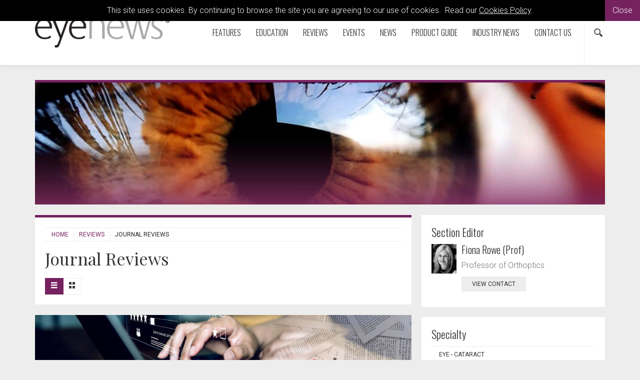

--- FILE ---
content_type: text/html; charset=utf-8
request_url: https://www.eyenews.uk.com/reviews/journal-reviews/?tag=oculomoto
body_size: 9646
content:

<!doctype html>
  	<html class="no-js" lang="en" id="site">
	<head>
		<meta http-equiv="X-UA-Compatible" content="IE=edge">
		


<!-- Google Tag Manager -->
<script>(function(w,d,s,l,i){w[l]=w[l]||[];w[l].push({'gtm.start':
new Date().getTime(),event:'gtm.js'});var f=d.getElementsByTagName(s)[0],
j=d.createElement(s),dl=l!='dataLayer'?'&l='+l:'';j.async=true;j.src=
'https://www.googletagmanager.com/gtm.js?id='+i+dl;f.parentNode.insertBefore(j,f);
})(window,document,'script','dataLayer','GTM-54D5DCD');</script>
<!-- End Google Tag Manager -->

<title>Journal Reviews | Eye News</title>
	
	
<meta charset="utf-8"/>


	
 

<meta name="viewport" content="width=device-width, initial-scale=1, maximum-scale=1">
<meta name="format-detection" content="telephone=no">

<link rel="apple-touch-icon" sizes="180x180" href="/images/favicons/apple-touch-icon.png">
<link rel="icon" type="image/png" href="/images/favicons/favicon-32x32.png" sizes="32x32">
<link rel="icon" type="image/png" href="/images/favicons/favicon-16x16.png" sizes="16x16">
<link rel="manifest" href="/images/favicons/manifest.json">
<link rel="mask-icon" href="/images/favicons/safari-pinned-tab.svg" color="#5bbad5">
<link rel="shortcut icon" href="/images/favicons/favicon.ico">
<meta name="msapplication-config" content="/images/favicons/browserconfig.xml">
<meta name="theme-color" content="#ffffff">



<meta property="og:title" content="Journal Reviews" />
<meta property="og:type" content="website" />
<meta property="og:url" content="https://www.eyenews.uk.com/reviews/journal-reviews" />
<meta property="og:site_name" content="Eye News" />
<meta property="og:description" /> 
<meta property="fb:app_id" content="168587643508744" />




    
<meta name="twitter:url" content="https://www.eyenews.uk.com/reviews/journal-reviews/" /> 
<meta name="twitter:card" content="summary" />
<meta name="twitter:site" content="@EyeNewsMag" />
<meta name="twitter:title" content="Journal Reviews" />
<meta name="twitter:description" content="" />
 

<link rel="canonical" data-shared="False" data-doctype="reviewLanding" href="https://www.eyenews.uk.com/reviews/journal-reviews/"/>

  
 
<script type='application/ld+json'> 
	{
		"@context":"http:\/\/schema.org",
		"@type":"WebSite",
		"url":"http://www.eyenews.uk.com",
		"name":"Eye News", 
		"potentialAction":{
			"@type":"SearchAction",
			"target":"http://www.eyenews.uk.comhttps://www.eyenews.uk.com/search/?search={search_term_string}",
			"query-input":"required name=search_term_string"
		} 
	}
</script>

<script type='application/ld+json'>
	{
	  "@context": "http://schema.org",
	  "@type": "Organization",
	  "url":"http://www.eyenews.uk.com",
	  "sameAs": [
	    "https://www.facebook.com/Attacats/",
	    "https://www.linkedin.com/company/attacat",
	    "https://twitter.com/attacats"
	  ],
	  "name":"Eye News",
	  "logo": "http://www.attacat.co.uk/wp-content/uploads/2015/12/Attacat-Logo.png"
	} 
</script>


<link href="https://fonts.googleapis.com/css?family=Roboto:300,400,500" rel="stylesheet">
<link href="https://fonts.googleapis.com/css?family=Oswald:300,400,700" rel="stylesheet">
<link href="https://fonts.googleapis.com/css?family=Playfair+Display" rel="stylesheet">

<link rel="stylesheet" href="/css/global.gulp.min.css?v=3" /> 
<link rel="stylesheet" href="/css/theme.gulp.min.css?v=3" /> 
<script src="/scripts/global.gulp.min.js?v=2"></script>

<!--[if lt IE 9]>
<script src="/scripts/IEHtml5.gulp.min.js"></script> 
<![endif]-->  

<noscript>
    <style>
    .simplebar, [data-simplebar-direction] {
        overflow: auto;
    }
    .breadcrumb-responsive ul {
        height: auto;
    }
    </style>
</noscript>



<!-- Global site tag (gtag.js) - Google Analytics -->
<script async src="https://www.googletagmanager.com/gtag/js?id=UA-23077642-1"></script>
<script>
  window.dataLayer = window.dataLayer || [];
  function gtag(){dataLayer.push(arguments);}
  gtag('js', new Date());

  gtag('config', 'UA-23077642-1');
</script>
 
<script async='async' src='https://www.googletagservices.com/tag/js/gpt.js'></script>
<script>
  var googletag = googletag || {};
  googletag.cmd = googletag.cmd || [];
</script>



   	</head>
	<!--[if lt IE 7]> <body class="lt-ie10 lt-ie9 lt-ie8 lt-ie7 reviewLanding theme-main"> <![endif]-->
	<!--[if IE 7]> <body class="lt-ie10 lt-ie9 lt-ie8 reviewLanding theme-main"> <![endif]-->
	<!--[if IE 8]> <body class="lt-ie10 lt-ie9  reviewLanding theme-main"> <![endif]-->
	<!--[if IE 9]> <body class="lt-ie10 reviewLanding theme-main"> <![endif]-->
	<!--[if gt IE 9]><!-->
	<body class="reviewLanding theme-main" data-gkey="AIzaSyC4ECCkt64mQSl9hwsCW5Av783F_7TzbkI">
		<!--<![endif]-->
	
	

<!-- Google Tag Manager (noscript) -->
<noscript><iframe src="https://www.googletagmanager.com/ns.html?id=GTM-54D5DCD"
height="0" width="0" style="display:none;visibility:hidden"></iframe></noscript>
<!-- End Google Tag Manager (noscript) -->
	

<div class="cookieMessage">
    <div class="cookieMessageInfo">
        This site uses cookies. By continuing to browse the site you are agreeing to our use of cookies.  &nbsp;Read our <a href="/cookie-policy/" target="_blank">Cookies Policy</a>.
    </div>
    <span class="cookieMessageClose">Close</span>
</div>

	
		<div class="nav-container">
			
			<!-- PageHeader -->
			 
<div class="top-padding"></div>
<div class="mobile-menu-cover"></div>
<div class="container-fluid at-top " id="barHeader">
    <div class="container">
        <div class="row">
            <div class="col-xs-2 col-sm-2 col-md-2 icon-left visible-mobile-nav">
                <a class="btn btn-default btn-sm bg-none pull-left menu-open"><span class="glyphicon icon-gecko-show-lines"></span></a> 
            </div>
            <div class="col-xs-8 col-sm-8 col-md-8 col-lg-3  logo-container">
                
    <div id="logo">
    	<a class="" href="https://www.eyenews.uk.com/"><img alt="Eye News" src="/media/2701/eye-logo.png" width="270"></a> 
    </div>


            </div>
            <div class="col-xs-2 icon-right visible-mobile-nav search-mobile">
    <div class="btn-group pull-right">
        <a class="btn btn-sm btn-default bg-none search-trigger" data-toggle="dropdown"><span class="glyphicon icon-gecko-search"></span></a>
        <div class="dropdown-menu search animate-250 fadeIn">
            <div id="searchTrigger">
                <form action="/search" role="search" novalidate="novalidate">
                    <div class="input-group">
                        <input type="text" name="search" class="form-control valid" placeholder="Search our site" aria-invalid="false">
                        <span class="input-group-btn">
                            <button class="btn btn-default" type="submit" id="searchMenu" ><span class="glyphicon icon-gecko-search"></span></button>
                        </span>
                    </div>
                </form>
            </div>
        </div>
    </div>
</div>
            <div class="col-lg-9" id="barMainNav"> 
                <div class="navWrapper mobile-nav left">
                    
<nav class="navbar navbar-default pull-right" role="navigation">
	<div class="navbar-header">

        <div id="main-navbar-collapse">
            <ul class="nav navbar-nav navbar-right PartialsNavMain">
                




<li class="dropdown  PartialsNavChildBlock ">
 
 
        <a href="https://www.eyenews.uk.com/features/" class="dropdown-toggle ">
            Features  
                <span class="visible-xs visible-sm  glyphicon icon-gecko-chevron-right pull-right mt-5"></span>
        </a>
            <ul class="dropdown-menu">
               <li class="mobile-menu-item"> <a class="btn-mobilenav menu-back">Close<span class="glyphicon icon-gecko-delete pull-right"></span></a></li>
                 <li class="mobile-menu-item"> 
                    <a href="https://www.eyenews.uk.com/features/">
                        Features   
                    </a>
                </li> 




<li class="  PartialsNavChildBlock ">
 
 
        <a href="https://www.eyenews.uk.com/features/allied-professions/" class="">
            Allied Professions  
        </a>
</li>







<li class="  PartialsNavChildBlock ">
 
 
        <a href="https://www.eyenews.uk.com/features/humanitarian/" class="">
            Humanitarian  
        </a>
</li>







<li class="  PartialsNavChildBlock ">
 
 
        <a href="https://www.eyenews.uk.com/features/interviews/" class="">
            Interviews  
        </a>
</li>







<li class="  PartialsNavChildBlock ">
 
 
        <a href="https://www.eyenews.uk.com/features/ai-oculomics/" class="">
            AI &amp; Oculomics  
        </a>
</li>







<li class="  PartialsNavChildBlock ">
 
 
        <a href="https://www.eyenews.uk.com/features/ophthalmology/" class="">
            Ophthalmology  
        </a>
</li>







<li class="  PartialsNavChildBlock ">
 
 
        <a href="https://www.eyenews.uk.com/features/optometry/" class="">
            Optometry  
        </a>
</li>







<li class="  PartialsNavChildBlock ">
 
 
        <a href="https://www.eyenews.uk.com/features/podcast-videos/" class="">
            Podcast videos  
        </a>
</li>







<li class=" last PartialsNavChildBlock ">
 
 
        <a href="https://www.eyenews.uk.com/features/supplements/" class="">
            Supplements  
        </a>
</li>



            </ul>
</li>







<li class="dropdown  PartialsNavChildBlock ">
 
 
        <a href="https://www.eyenews.uk.com/education/" class="dropdown-toggle ">
            Education  
                <span class="visible-xs visible-sm  glyphicon icon-gecko-chevron-right pull-right mt-5"></span>
        </a>
            <ul class="dropdown-menu">
               <li class="mobile-menu-item"> <a class="btn-mobilenav menu-back">Close<span class="glyphicon icon-gecko-delete pull-right"></span></a></li>
                 <li class="mobile-menu-item"> 
                    <a href="https://www.eyenews.uk.com/education/">
                        Education   
                    </a>
                </li> 




<li class="  PartialsNavChildBlock ">
 
 
        <a href="https://www.eyenews.uk.com/education/learning-curve/" class="">
            Learning Curve  
        </a>
</li>







<li class="  PartialsNavChildBlock ">
 
 
        <a href="https://www.eyenews.uk.com/education/quiz/" class="">
            Quiz  
        </a>
</li>







<li class="  PartialsNavChildBlock ">
 
 
        <a href="https://www.eyenews.uk.com/education/top-tips/" class="">
            Top Tips  
        </a>
</li>







<li class="  PartialsNavChildBlock ">
 
 
        <a href="https://www.eyenews.uk.com/education/trainees/" class="">
            Trainees  
        </a>
</li>







<li class="  PartialsNavChildBlock ">
 
 
        <a href="https://www.eyenews.uk.com/education/medico-legal/" class="">
            Medico-Legal  
        </a>
</li>







<li class="  PartialsNavChildBlock ">
 
 
        <a href="https://www.eyenews.uk.com/education/the-truth-behind-the-headlines/" class="">
            The Truth Behind The Headlines  
        </a>
</li>







<li class="  PartialsNavChildBlock ">
 
 
        <a href="https://www.eyenews.uk.com/education/case-reports/" class="">
            Case Reports  
        </a>
</li>







<li class=" last PartialsNavChildBlock ">
 
 
        <a href="https://www.eyenews.uk.com/education/petes-bogus-journey/" class="">
            Pete&#39;s Bogus Journey  
        </a>
</li>



            </ul>
</li>







<li class="dropdown  PartialsNavChildBlock ">
 
 
        <a href="https://www.eyenews.uk.com/reviews/" class="dropdown-toggle ">
            Reviews  
                <span class="visible-xs visible-sm  glyphicon icon-gecko-chevron-right pull-right mt-5"></span>
        </a>
            <ul class="dropdown-menu">
               <li class="mobile-menu-item"> <a class="btn-mobilenav menu-back">Close<span class="glyphicon icon-gecko-delete pull-right"></span></a></li>
                 <li class="mobile-menu-item"> 
                    <a href="https://www.eyenews.uk.com/reviews/">
                        Reviews   
                    </a>
                </li> 




<li class="  PartialsNavChildBlock ">
 
 
        <a href="https://www.eyenews.uk.com/reviews/book-reviews/" class="">
            Book Reviews  
        </a>
</li>







<li class="  PartialsNavChildBlock ">
 
 
        <a href="https://www.eyenews.uk.com/reviews/journal-reviews/" class="">
            Journal Reviews  
        </a>
</li>







<li class="  PartialsNavChildBlock ">
 
 
        <a href="https://www.eyenews.uk.com/reviews/whats-trending/" class="">
            What&#39;s trending?  
        </a>
</li>







<li class="  PartialsNavChildBlock ">
 
 
        <a href="https://www.eyenews.uk.com/reviews/tech-reviews/" class="">
            Tech Reviews  
        </a>
</li>







<li class="  PartialsNavChildBlock ">
 
 
        <a href="https://www.eyenews.uk.com/reviews/my-top-five/" class="">
            My Top Five  
        </a>
</li>







<li class=" last PartialsNavChildBlock ">
 
 
        <a href="https://www.eyenews.uk.com/reviews/the-culture-section/" class="">
            The Culture Section  
        </a>
</li>



            </ul>
</li>







<li class="  PartialsNavChildBlock ">
 
 
        <a href="https://www.eyenews.uk.com/events/" class="">
            Events  
        </a>
</li>







<li class="  PartialsNavChildBlock ">
 
 
        <a href="https://www.eyenews.uk.com/news/" class="">
            News  
        </a>
</li>







<li class="  PartialsNavChildBlock ">
 
 
        <a href="https://www.eyenews.uk.com/product-guide/" class="">
            Product Guide  
        </a>
</li>







<li class="  PartialsNavChildBlock ">
 
 
        <a href="https://www.eyenews.uk.com/industry-news/" class="">
            Industry News  
        </a>
</li>







<li class="dropdown last PartialsNavChildBlock ">
 
 
        <a href="https://www.eyenews.uk.com/contact-us/" class="dropdown-toggle ">
            Contact us  
                <span class="visible-xs visible-sm  glyphicon icon-gecko-chevron-right pull-right mt-5"></span>
        </a>
            <ul class="dropdown-menu">
               <li class="mobile-menu-item"> <a class="btn-mobilenav menu-back">Close<span class="glyphicon icon-gecko-delete pull-right"></span></a></li>
                 <li class="mobile-menu-item"> 
                    <a href="https://www.eyenews.uk.com/contact-us/">
                        Contact us   
                    </a>
                </li> 




<li class=" last PartialsNavChildBlock ">
 
 
        <a href="https://www.eyenews.uk.com/contact-us/write-for-eye-news/" class="">
            Write for Eye News  
        </a>
</li>



            </ul>
</li>



                
                <li class="search-icon hidden-mobile-nav"><div class="btn-group pull-right">
    <a class="btn btn-sm btn-default bg-none search-trigger" data-toggle="dropdown" aria-expanded="false"><span class="glyphicon icon-gecko-search"></span></a>
    <div class="dropdown-menu search animate-250 fadeIn">
        <div id="searchTrigger">
            <form action="/search" role="search" novalidate="novalidate">
                <div class="input-group">
                    <input type="text" name="search" class="form-control valid" placeholder="Search our site" aria-invalid="false">
                    <span class="input-group-btn">
                        <button class="btn btn-default" type="submit" id="searchMenu"><span class="glyphicon icon-gecko-search"></span></button>
                    </span>
                </div>
            </form>
        </div>
    </div>
</div> </li>
            </ul>
        </div>

  </div>
</nav>
 
                </div> 
            </div> 
        </div> 
    </div> 
</div>




<div class="heading-grad hidden-sm hidden-xs at-top"></div>
 
			<!-- Page content -->
			
 



<div class="" id="barPageHeader">
	<div class=" container clearfix"> 
		<div class="page-header hasImage" style="background-image:url(/media/20766/eye-article-headers-reviews.jpg?anchor=center&amp;mode=crop&amp;width=1200&amp;height=250&amp;rnd=134092545160000000)"></div>
	</div>
</div>

 
<div class="container">
	<div class="  clearfix">
		<div class="row">
			<div class="col-sm-8 main-content"> 

				  
<div class="page-header clearfix animate onScreen delay-250 fadeIn ">
	 
<div class="breadcrumb-responsive">
    <ul data-simplebar-direction="horizontal">
        <li> <a href="/">  Home </a> </li>
            <li>
                    <a href="https://www.eyenews.uk.com/reviews/">
                        Reviews
                    </a>
            </li>
        <li class="active">Journal Reviews</li>
    </ul>
</div>  
		<h1>Journal Reviews </h1>
	 
	  
	 
<div class="btn-group btn-group-sm hidden-xs layout-options pull-left" role="group">
	<button type="button" class="btn btn-default btn-list active"><span class="glyphicon icon-gecko-show-lines"></span></button>
	<button type="button" class="btn btn-default hidden-xs btn-grid "><span class="glyphicon icon-gecko-grid"></span></button>
</div> 
	 
</div> 
				<div class="body-text">
					
	<div class="mainContentItems  ">
		



	 
<div class="mainContentItem mb-20 onScreen delay-250 fadeIn richTextEditor"> 
	<p><img id="__mcenew" src="/media/30594/reviews-new-2023-journal-wee-strip.jpg" alt="" data-id="58829"></p>
</div> 		
	</div> 
 

				</div> 
					<div class="body-text-after">
						 
	


<div  class="media-list row">  
 
<div class="col-sm-12 list-to-grid ">
	<div class="media boxedItem animate onScreen delay-250 fadeIn mb-20" data-mh="list-to-grid">
		<div class="color-stripe"></div>

		<div class="media-left">
	<a class="" href="https://www.eyenews.uk.com/reviews/journal-reviews/post/a-rare-case-of-oculomotor-nerve-palsy-from-presumed-cavernous-angioma" >
		<span itemprop="image" itemscope itemtype="https://schema.org/ImageObject">
			<img class="media-object" src="/media/9798/ioph20v042i02cover.png?anchor=center&amp;mode=crop&amp;width=100&amp;height=140&amp;rnd=131679137140000000" data-id="20612" alt=""/> 
	    	<meta itemprop="url" content="/media/9798/ioph20v042i02cover.png?anchor=center&amp;mode=crop&amp;width=100&amp;height=140&amp;rnd=131679137140000000">  
	    </span> 
	</a> 
</div> 

		<div class="media-body">
			<h2 class="media-heading h3" data-mh="heading">
				<a href="https://www.eyenews.uk.com/reviews/journal-reviews/post/a-rare-case-of-oculomotor-nerve-palsy-from-presumed-cavernous-angioma">A rare case of oculomotor nerve palsy from presumed cavernous angioma</a>
			</h2> 
			 
<div class="post-meta"> 
		<span class="glyphicon icon-gecko-calendar"></span>
		<meta itemprop="datePublished" content="2019-02-01T12:00"/>
		1 February 2019
		 |  <span itemprop="author" itemscope itemtype="http://schema.org/Person"><span itemprop="name">Claire Howard</span> </span>
 
		 
 
			   
		 
 |

	<a href="https://www.eyenews.uk.com/reviews/journal-reviews/?cat=71560">EYE - Neuro-ophthalmology</a>

			 
		 
 | 
	<a href="https://www.eyenews.uk.com/reviews/journal-reviews/?tag=Cavernous angioma">Cavernous angioma</a>, 	<a href="https://www.eyenews.uk.com/reviews/journal-reviews/?tag=infant">infant</a>, 	<a href="https://www.eyenews.uk.com/reviews/journal-reviews/?tag=oculomotor nerve">oculomotor nerve</a>, 	<a href="https://www.eyenews.uk.com/reviews/journal-reviews/?tag=oculomotor nerve palsy">oculomotor nerve palsy</a>, 	<a href="https://www.eyenews.uk.com/reviews/journal-reviews/?tag=schwannoma">schwannoma</a>  
</div>
			  
			<p>Cavernous angiomas of the cranial nerves are extremely rare, and those of the oculomotor (third) nerve are rarer still. The authors present a single case study of presumed cavernous angioma involving the subarachnoid portion of the left third nerve, which...</p>
			 
		</div>  
	</div>
</div> 
<div class="col-sm-12 list-to-grid ">
	<div class="media boxedItem animate onScreen delay-250 fadeIn mb-20" data-mh="list-to-grid">
		<div class="color-stripe"></div>

		<div class="media-left">
	<a class="" href="https://www.eyenews.uk.com/reviews/journal-reviews/post/aberrant-regeneration-rates-following-traumatic-oculomotor-palsy" >
		<span itemprop="image" itemscope itemtype="https://schema.org/ImageObject">
			<img class="media-object" src="/media/9798/ioph20v042i02cover.png?anchor=center&amp;mode=crop&amp;width=100&amp;height=140&amp;rnd=131679137140000000" data-id="20612" alt=""/> 
	    	<meta itemprop="url" content="/media/9798/ioph20v042i02cover.png?anchor=center&amp;mode=crop&amp;width=100&amp;height=140&amp;rnd=131679137140000000">  
	    </span> 
	</a> 
</div> 

		<div class="media-body">
			<h2 class="media-heading h3" data-mh="heading">
				<a href="https://www.eyenews.uk.com/reviews/journal-reviews/post/aberrant-regeneration-rates-following-traumatic-oculomotor-palsy">Aberrant regeneration rates following traumatic oculomotor palsy</a>
			</h2> 
			 
<div class="post-meta"> 
		<span class="glyphicon icon-gecko-calendar"></span>
		<meta itemprop="datePublished" content="2018-10-01T12:00"/>
		1 October 2018
		 |  <span itemprop="author" itemscope itemtype="http://schema.org/Person"><span itemprop="name">Claire Howard</span> </span>
 
		 
 
			   
		 
 |

	<a href="https://www.eyenews.uk.com/reviews/journal-reviews/?cat=71560">EYE - Neuro-ophthalmology</a>

			 
		 
 | 
	<a href="https://www.eyenews.uk.com/reviews/journal-reviews/?tag=Aberrant regeneration">Aberrant regeneration</a>, 	<a href="https://www.eyenews.uk.com/reviews/journal-reviews/?tag=oculomotor nerve">oculomotor nerve</a>, 	<a href="https://www.eyenews.uk.com/reviews/journal-reviews/?tag=steroids">steroids</a>, 	<a href="https://www.eyenews.uk.com/reviews/journal-reviews/?tag=synkinesis">synkinesis</a>, 	<a href="https://www.eyenews.uk.com/reviews/journal-reviews/?tag=trauma">trauma</a>  
</div>
			  
			<p>Traumatic oculomotor nerve palsies can result in aberrant regeneration / synkinesis which impairs normal facial function. In this paper, the authors retrospectively reviewed the records of 16 patients with traumatic oculomotor nerve palsies who were treated with or without steroids....</p>
			 
		</div>  
	</div>
</div> 
<div class="col-sm-12 list-to-grid ">
	<div class="media boxedItem animate onScreen delay-250 fadeIn mb-20" data-mh="list-to-grid">
		<div class="color-stripe"></div>

		<div class="media-left">
	<a class="" href="https://www.eyenews.uk.com/reviews/journal-reviews/post/an-unusual-third-nerve-palsy-case-report" >
		<span itemprop="image" itemscope itemtype="https://schema.org/ImageObject">
			<img class="media-object" src="/media/8584/neuro401.png?anchor=center&amp;mode=crop&amp;width=100&amp;height=140&amp;rnd=131632474990000000" data-id="18054" alt=""/> 
	    	<meta itemprop="url" content="/media/8584/neuro401.png?anchor=center&amp;mode=crop&amp;width=100&amp;height=140&amp;rnd=131632474990000000">  
	    </span> 
	</a> 
</div> 

		<div class="media-body">
			<h2 class="media-heading h3" data-mh="heading">
				<a href="https://www.eyenews.uk.com/reviews/journal-reviews/post/an-unusual-third-nerve-palsy-case-report">An unusual third nerve palsy case report</a>
			</h2> 
			 
<div class="post-meta"> 
		<span class="glyphicon icon-gecko-calendar"></span>
		<meta itemprop="datePublished" content="2016-08-01T12:00"/>
		1 August 2016
		 |  <span itemprop="author" itemscope itemtype="http://schema.org/Person"><span itemprop="name">Claire Howard</span> </span>
 
		 
 
			   
		 
 |

	<a href="https://www.eyenews.uk.com/reviews/journal-reviews/?cat=71560">EYE - Neuro-ophthalmology</a>

			 
		 
 | 
	<a href="https://www.eyenews.uk.com/reviews/journal-reviews/?tag=Diplopia">Diplopia</a>, 	<a href="https://www.eyenews.uk.com/reviews/journal-reviews/?tag=ptosis">ptosis</a>, 	<a href="https://www.eyenews.uk.com/reviews/journal-reviews/?tag=traumatic oculomotor nerve palsy">traumatic oculomotor nerve palsy</a>  
</div>
			  
			<p>The authors present the unusual case of a 23-year-old male presenting to hospital with right eye pain, right upper eyelid ptosis, blurred vision and diplopia, developing immediately after a penetrating injury to his right upper eyelid. On assessment he was...</p>
			 
		</div>  
	</div>
</div> 
<div class="col-sm-12 list-to-grid ">
	<div class="media boxedItem animate onScreen delay-250 fadeIn mb-20" data-mh="list-to-grid">
		<div class="color-stripe"></div>

		<div class="media-left">
	<a class="" href="https://www.eyenews.uk.com/reviews/journal-reviews/post/an-unusual-case-of-partial-oculomotor-nerve-palsy" >
		<span itemprop="image" itemscope itemtype="https://schema.org/ImageObject">
			<img class="media-object" src="/media/8584/neuro401.png?anchor=center&amp;mode=crop&amp;width=100&amp;height=140&amp;rnd=131632474990000000" data-id="18054" alt=""/> 
	    	<meta itemprop="url" content="/media/8584/neuro401.png?anchor=center&amp;mode=crop&amp;width=100&amp;height=140&amp;rnd=131632474990000000">  
	    </span> 
	</a> 
</div> 

		<div class="media-body">
			<h2 class="media-heading h3" data-mh="heading">
				<a href="https://www.eyenews.uk.com/reviews/journal-reviews/post/an-unusual-case-of-partial-oculomotor-nerve-palsy">An unusual case of partial oculomotor nerve palsy</a>
			</h2> 
			 
<div class="post-meta"> 
		<span class="glyphicon icon-gecko-calendar"></span>
		<meta itemprop="datePublished" content="2016-08-01T12:00"/>
		1 August 2016
		 |  <span itemprop="author" itemscope itemtype="http://schema.org/Person"><span itemprop="name">Claire Howard</span> </span>
 
		 
 
			   
		 
 |

	<a href="https://www.eyenews.uk.com/reviews/journal-reviews/?cat=71560">EYE - Neuro-ophthalmology</a>

			 
		 
 | 
	<a href="https://www.eyenews.uk.com/reviews/journal-reviews/?tag=Midbrain infarction">Midbrain infarction</a>, 	<a href="https://www.eyenews.uk.com/reviews/journal-reviews/?tag=oculomotor nerve palsy">oculomotor nerve palsy</a>, 	<a href="https://www.eyenews.uk.com/reviews/journal-reviews/?tag=ptosis">ptosis</a>, 	<a href="https://www.eyenews.uk.com/reviews/journal-reviews/?tag=upgaze palsy">upgaze palsy</a>  
</div>
			  
			<p>The authors present an unusual case of intra-axial oculomotor nerve involvement due to midbrain infarction. The 65-year-old male patient presented with unilateral complete blepharoptosis and slight limitation of upgaze. Neurological examination revealed a complete ptosis of the left eyelid, slight...</p>
			 
		</div>  
	</div>
</div> 
<div class="col-sm-12 list-to-grid ">
	<div class="media boxedItem animate onScreen delay-250 fadeIn mb-20" data-mh="list-to-grid">
		<div class="color-stripe"></div>

		<div class="media-left">
	<a class="" href="https://www.eyenews.uk.com/reviews/journal-reviews/post/a-case-report-of-bidirectional-aberrant-upward-eye-movement" >
		<span itemprop="image" itemscope itemtype="https://schema.org/ImageObject">
			<img class="media-object" src="/media/9609/ioph20v042i02cover.png?anchor=center&amp;mode=crop&amp;width=100&amp;height=140&amp;rnd=131673128910000000" data-id="20249" alt=""/> 
	    	<meta itemprop="url" content="/media/9609/ioph20v042i02cover.png?anchor=center&amp;mode=crop&amp;width=100&amp;height=140&amp;rnd=131673128910000000">  
	    </span> 
	</a> 
</div> 

		<div class="media-body">
			<h2 class="media-heading h3" data-mh="heading">
				<a href="https://www.eyenews.uk.com/reviews/journal-reviews/post/a-case-report-of-bidirectional-aberrant-upward-eye-movement">A case report of bidirectional aberrant upward eye movement</a>
			</h2> 
			 
<div class="post-meta"> 
		<span class="glyphicon icon-gecko-calendar"></span>
		<meta itemprop="datePublished" content="2016-02-01T12:00"/>
		1 February 2016
		 |  <span itemprop="author" itemscope itemtype="http://schema.org/Person"><span itemprop="name">Claire Howard</span> </span>
 
		 
 
			   
		 
 |

	<a href="https://www.eyenews.uk.com/reviews/journal-reviews/?cat=71560">EYE - Neuro-ophthalmology</a>

			 
		 
 | 
	<a href="https://www.eyenews.uk.com/reviews/journal-reviews/?tag=Divergence">Divergence</a>, 	<a href="https://www.eyenews.uk.com/reviews/journal-reviews/?tag=innervation">innervation</a>, 	<a href="https://www.eyenews.uk.com/reviews/journal-reviews/?tag=oblique muscle">oblique muscle</a>, 	<a href="https://www.eyenews.uk.com/reviews/journal-reviews/?tag=oculomotor nerve">oculomotor nerve</a>, 	<a href="https://www.eyenews.uk.com/reviews/journal-reviews/?tag=rectus muscle">rectus muscle</a>  
</div>
			  
			<p>The authors present a case report of a 14-year-old boy with left ptosis and strabismus since childhood. In primary position he had left hypotropia with ptosis. On elevation of the right eye, the left eye depresses and adducts. Conversely, on...</p>
			 
		</div>  
	</div>
</div> 
<div class="col-sm-12 list-to-grid ">
	<div class="media boxedItem animate onScreen delay-250 fadeIn mb-20" data-mh="list-to-grid">
		<div class="color-stripe"></div>

		<div class="media-left">
	<a class="" href="https://www.eyenews.uk.com/reviews/journal-reviews/post/literature-review-of-isolated-ocular-motor-nerve-palsies" >
		<span itemprop="image" itemscope itemtype="https://schema.org/ImageObject">
			<img class="media-object" src="/media/11146/ioph20v042i03cover.png?anchor=center&amp;mode=crop&amp;width=100&amp;height=140&amp;rnd=131715699660000000" data-id="23446" alt=""/> 
	    	<meta itemprop="url" content="/media/11146/ioph20v042i03cover.png?anchor=center&amp;mode=crop&amp;width=100&amp;height=140&amp;rnd=131715699660000000">  
	    </span> 
	</a> 
</div> 

		<div class="media-body">
			<h2 class="media-heading h3" data-mh="heading">
				<a href="https://www.eyenews.uk.com/reviews/journal-reviews/post/literature-review-of-isolated-ocular-motor-nerve-palsies">Literature review of isolated ocular motor nerve palsies</a>
			</h2> 
			 
<div class="post-meta"> 
		<span class="glyphicon icon-gecko-calendar"></span>
		<meta itemprop="datePublished" content="2015-06-01T12:00"/>
		1 June 2015
		 |  <span itemprop="author" itemscope itemtype="http://schema.org/Person"><span itemprop="name">Claire Howard</span> </span>
 
		 
 
			   
		 
 |

	<a href="https://www.eyenews.uk.com/reviews/journal-reviews/?cat=71560">EYE - Neuro-ophthalmology</a>

			 
		 
 | 
	<a href="https://www.eyenews.uk.com/reviews/journal-reviews/?tag=Abducens">Abducens</a>, 	<a href="https://www.eyenews.uk.com/reviews/journal-reviews/?tag=cranial nerve">cranial nerve</a>, 	<a href="https://www.eyenews.uk.com/reviews/journal-reviews/?tag=microvascular ischaemia">microvascular ischaemia</a>, 	<a href="https://www.eyenews.uk.com/reviews/journal-reviews/?tag=oculomoto">oculomoto</a>, 	<a href="https://www.eyenews.uk.com/reviews/journal-reviews/?tag=trochlear">trochlear</a>  
</div>
			  
			<p>Patients aged over 50 presenting with isolated nerve palsies of the third (pupil sparring), fourth or sixth nerves, are often described as having microvascular extraocular palsies. This review looks critically at the evidence surrounding these microvascular non-arteritic extraocular palsies and...</p>
			 
		</div>  
	</div>
</div></div>



 
	
	  

					</div>
				<div class="clearfix"></div>
			</div>
			
				<div class="col-sm-4 side-content animate onScreen delay-250 fadeIn">
					<div class="stick" data-sticktop="160">
						

<div class="sidebarItems sidebarItemsAppended">



	
<div class="sidebarItem mb-20 onScreen delay-250 fadeIn peopleContact">
<div class="sidebarItemLabel">Section Editor</div>	<ul  class="list-unstyled">
<li class="media  ">
		<div class="media-left">
			<img class="media-object" src="/media/31304/fiona-rowe-prof.jpg?anchor=center&amp;mode=crop&amp;width=200&amp;rnd=133277787840000000" alt="Fiona Rowe (Prof)"/>
		</div>
	<div class="media-body">
		<div class="media-heading h4"><a href="https://www.eyenews.uk.com/contributors/person/fiona-rowe-prof">Fiona Rowe (Prof)</a></div>
		<p class="jobTitles">Professor of Orthoptics</p>
 		<a class="btn btn-default btn-md btn-slide-right "  href="https://www.eyenews.uk.com/contributors/person/fiona-rowe-prof">view contact</a> 
	</div> 
</li>		</ul>
</div>
</div>



						

<div class="sidebarItems " > 



	


<div class="sidebarItem mb-20 onScreen delay-250 fadeIn categories">
<div class="sidebarItemLabel">Specialty</div>
	
	
	<ul class="nav nav-stacked">
				<li>
					<a class="" href="https://www.eyenews.uk.com/reviews/journal-reviews/?cat=71556">EYE - Cataract</a>
				</li>  
				<li>
					<a class="" href="https://www.eyenews.uk.com/reviews/journal-reviews/?cat=71557">EYE - Cornea</a>
				</li>  
				<li>
					<a class="" href="https://www.eyenews.uk.com/reviews/journal-reviews/?cat=74191">EYE - General</a>
				</li>  
				<li>
					<a class="" href="https://www.eyenews.uk.com/reviews/journal-reviews/?cat=71558">EYE - Glaucoma</a>
				</li>  
				<li>
					<a class="" href="https://www.eyenews.uk.com/reviews/journal-reviews/?cat=71559">EYE - Imaging</a>
				</li>  
				<li>
					<a class="" href="https://www.eyenews.uk.com/reviews/journal-reviews/?cat=71560">EYE - Neuro-ophthalmology</a>
				</li>  
				<li>
					<a class="" href="https://www.eyenews.uk.com/reviews/journal-reviews/?cat=71561">EYE - Oculoplastic</a>
				</li>  
				<li>
					<a class="" href="https://www.eyenews.uk.com/reviews/journal-reviews/?cat=71562">EYE - Oncology</a>
				</li>  
				<li>
					<a class="" href="https://www.eyenews.uk.com/reviews/journal-reviews/?cat=71563">EYE - Orbit</a>
				</li>  
				<li>
					<a class="" href="https://www.eyenews.uk.com/reviews/journal-reviews/?cat=71564">EYE - Paediatrics</a>
				</li>  
				<li>
					<a class="" href="https://www.eyenews.uk.com/reviews/journal-reviews/?cat=71565">EYE - Pathology</a>
				</li>  
				<li>
					<a class="" href="https://www.eyenews.uk.com/reviews/journal-reviews/?cat=71566">EYE - Refractive</a>
				</li>  
				<li>
					<a class="" href="https://www.eyenews.uk.com/reviews/journal-reviews/?cat=71567">EYE - Strabismus</a>
				</li>  
				<li>
					<a class="" href="https://www.eyenews.uk.com/reviews/journal-reviews/?cat=71568">EYE - Vitreo-Retinal</a>
				</li>  

	</ul>
		

</div>


 	
	


	


<div class="sidebarItem mb-20 onScreen delay-250 fadeIn reviewArchive">

	
<div class="sidebarItemLabel">Archive</div>	
	
	<ul class="nav nav-stacked">
	    	<li>
	    		<a href="https://www.eyenews.uk.com/reviews/journal-reviews/?year=2025">2025</a>
	    	</li>
	    	<li>
	    		<a href="https://www.eyenews.uk.com/reviews/journal-reviews/?year=2024">2024</a>
	    	</li>
	    	<li>
	    		<a href="https://www.eyenews.uk.com/reviews/journal-reviews/?year=2023">2023</a>
	    	</li>
	    	<li>
	    		<a href="https://www.eyenews.uk.com/reviews/journal-reviews/?year=2022">2022</a>
	    	</li>
	    	<li>
	    		<a href="https://www.eyenews.uk.com/reviews/journal-reviews/?year=2021">2021</a>
	    	</li>
	    	<li>
	    		<a href="https://www.eyenews.uk.com/reviews/journal-reviews/?year=2020">2020</a>
	    	</li>
	    	<li>
	    		<a href="https://www.eyenews.uk.com/reviews/journal-reviews/?year=2019">2019</a>
	    	</li>
	    	<li>
	    		<a href="https://www.eyenews.uk.com/reviews/journal-reviews/?year=2018">2018</a>
	    	</li>
	    	<li>
	    		<a href="https://www.eyenews.uk.com/reviews/journal-reviews/?year=2017">2017</a>
	    	</li>
	    	<li>
	    		<a href="https://www.eyenews.uk.com/reviews/journal-reviews/?year=2016">2016</a>
	    	</li>
	    	<li>
	    		<a href="https://www.eyenews.uk.com/reviews/journal-reviews/?year=2015">2015</a>
	    	</li>
	    	<li>
	    		<a href="https://www.eyenews.uk.com/reviews/journal-reviews/?year=2014">2014</a>
	    	</li>
	    	<li>
	    		<a href="https://www.eyenews.uk.com/reviews/journal-reviews/?year=2013">2013</a>
	    	</li>
	</ul>
	

</div>

</div>



						
					</div>
					<div class="clearfix"></div>
				</div>
		</div>
	</div>

</div>





			<!-- PageFooter -->
			
<div class="clearfix"></div>
<div class="container-fluid clearfix" id="barFooter">
	<a class="btn btn-default btn-md btn-block scroll-top visible-xs"><span class="glyphicon icon-gecko-chevron-up"></span><br>Top Of Page</a>
	<div class="container mb-30">
	    <div class="row">

	    	
	       	<div class="col-lg-3 col-sm-12 footer-text">
	       		<p><a href="http://www.pinpoint-scotland.com"><img style="width: 146px; height: 65px;" src="/media/4913/pinpoint-logo-gr.png?width=146;height=65" alt="" data-id="10806"></a></p>
<p>9 Gayfield Square, <br>Edinburgh EH1 3NT, UK.</p>
<p>Call: +44 (0)131 557 4184<br><a href="http://www.pinpoint-scotland.com">www.pinpoint-scotland.com</a></p> 
	       	</div> 
			
			<div class="col-lg-3 col-sm-4">
				
					

<div class="footerLinks">
			<div class="h5">WEBSITE DETAILS</div>
	

<ul  class="arrow">
		<li>
	  		<a href="https://www.eyenews.uk.com/cookie-policy/">
				Cookie Policy
			</a>
		</li>
		<li>
	  		<a href="https://www.eyenews.uk.com/data-protection-notice/">
				Data Protection Notice
			</a>
		</li>
		<li>
	  		<a href="https://www.eyenews.uk.com/privacy-policy/">
				Privacy Policy
			</a>
		</li>
		<li>
	  		<a href="https://www.eyenews.uk.com/terms-and-conditions/">
				Terms and Conditions
			</a>
		</li>
</ul>	
</div>
	       		 

<div class="footer-social">	
	<a href="https://www.facebook.com/eyenewsmagazine" target="_blank" ><span class="social glyphicon icon-gecko-facebook "> </span></a>
	<a href="https://twitter.com/EyeNewsMag" target="_blank" ><span class="social glyphicon icon-gecko-twitter"> </span></a>
	<a href="https://www.linkedin.com/company/eye-news" target="_blank" ><span class="social glyphicon icon-gecko-linkedin"> </span></a>
	<a href="https://www.youtube.com/@eyenewsmag" target="_blank" ><span class="social glyphicon icon-gecko-youtube"> </span></a>
	<a href="https://www.instagram.com/eyenewsmag/" target="_blank" ><span class="social glyphicon icon-gecko-instagram"> </span></a>
</div>
	
		
	
	
		

	
	       	</div> 
			
			<div class="col-lg-3 col-sm-4">
	       			

<div class="footerLinks">
			<div class="h5">ABOUT US</div>
	

<ul  class="arrow">
		<li>
	  		<a href="https://www.eyenews.uk.com/who-we-are/">
				Who we are
			</a>
		</li>
		<li>
	  		<a href="https://www.eyenews.uk.com/register/">
				Register
			</a>
		</li>
		<li>
	  		<a href="https://www.eyenews.uk.com/contact-us/">
				Contact us
			</a>
		</li>
		<li>
	  		<a href="https://www.eyenews.uk.com/contributors/">
				Contributors
			</a>
		</li>
		<li>
	  		<a href="https://www.eyenews.uk.com/company-awards/">
				Company Awards
			</a>
		</li>
</ul>	
</div>
	       	</div> 
	       	<div class="col-lg-3 col-sm-4 mb-10">
				
	       			

<div class="footerLinks">
			<div class="h5">DIGITAL ISSUES/GUIDELINES</div>
	

<ul  class="arrow">
		<li>
	  		<a href="https://www.eyenews.uk.com/digital-issues-library/">
				Digital issues - Library
			</a>
		</li>
		<li>
	  		<a href="https://www.eyenews.uk.com/supplements-library/">
				Supplements - Library
			</a>
		</li>
		<li>
	  		<a href="https://www.eyenews.uk.com/guidelines/">
				Guidelines
			</a>
		</li>
</ul>	
</div> 
			</div>
	       		 
			<div class="clearfix "></div>

			<div class="col-sm-12">
				


<div class="footer-logos">
    <div class="h5">Accreditations</div>
        <img src="/media/39519/ipso_flag_teal-2025.png" alt="IPSO_FLAG_TEAL 2025.png"/>
        <img src="/media/42751/cpdmember_2025.png" alt="CPDmember_2025.png"/>
</div>




			</div>

			<div class="clearfix "></div>
			
			<div class="col-sm-9 mt-10">
				<p class="mt-10">
					Pinpoint Scotland Ltd (Registered in Scotland No. SC068684) | &copy; 2025 - Website by <a href="https://www.wearegecko.co.uk/" target="_blank" title="Website by Gecko Agency">Gecko Agency</a>
				</p>
			</div>  
	    </div>  
	</div>  
</div>


		</div>




	

	
	

 
	 

	 

	</body>
</html>
